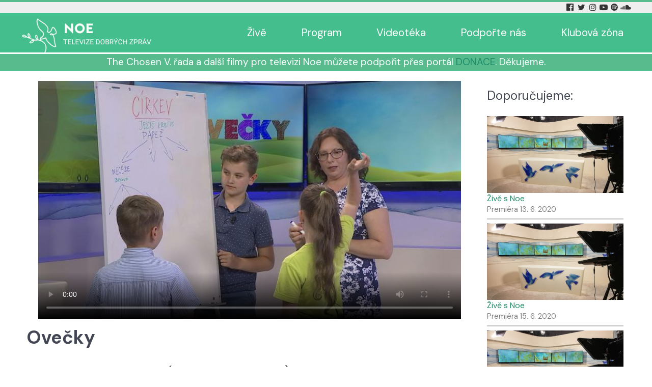

--- FILE ---
content_type: text/html; charset=utf-8
request_url: https://www.tvnoe.cz/porad/28377-ovecky-spolecenstvi-cirkve-farnost-dieceze
body_size: 5898
content:
                        <!DOCTYPE html>
<html lang="cs-CZ" dir="ltr">
        
<head>
    
            <meta name="viewport" content="width=device-width, initial-scale=1.0">
        <meta http-equiv="X-UA-Compatible" content="IE=edge" />
        

                <link rel="icon" type="image/x-icon" href="/images/LOGO-NOE-2017-neg-45x45.png" />
        
                <link rel="apple-touch-icon" sizes="180x180" href="/images/LOGO-NOE-2017-neg-100x100.png">
        <link rel="icon" sizes="192x192" href="/images/LOGO-NOE-2017-neg-100x100.png">
            
         <meta charset="utf-8">
	<meta name="rights" content="(c) Telepace s.r.o.">
	<meta name="description" content="Televize Noe je česká nekomerční nezisková televize, dává hlas opomíjeným, přátelství osamělým, příležitost začínajícím a prostor pro hledající.">
	<meta name="generator" content="Joomla! - Open Source Content Management">
	<title>Ovečky: Společenství církve (farnost, diecéze) | TV Noe</title>

    <link href="/media/tvnoe/tvnoe.css?221218" rel="stylesheet" />
	<link href="//vjs.zencdn.net/7.0/video-js.min.css" rel="stylesheet" />
	<link href="https://player.ssl.cdn.cra.cz/cra/2.1.6/play-skin.css" rel="stylesheet" />
	<link href="/media/plg_system_jcemediabox/css/jcemediabox.min.css?7d30aa8b30a57b85d658fcd54426884a" rel="stylesheet" />
	<link href="/media/gantry5/engines/nucleus/css-compiled/nucleus.css" rel="stylesheet" />
	<link href="/templates/g5_helium/custom/css-compiled/helium_13.css" rel="stylesheet" />
	<link href="/media/gantry5/engines/nucleus/css-compiled/bootstrap5.css" rel="stylesheet" />
	<link href="/media/system/css/joomla-fontawesome.min.css" rel="stylesheet" />
	<link href="/media/system/css/debug.css" rel="stylesheet" />
	<link href="/media/gantry5/assets/css/font-awesome.min.css" rel="stylesheet" />
	<link href="/templates/g5_helium/custom/css-compiled/helium-joomla_13.css" rel="stylesheet" />
	<link href="/templates/g5_helium/custom/css-compiled/custom_13.css" rel="stylesheet" />

    <script src="/media/vendor/jquery/js/jquery.min.js?3.7.1"></script>
	<script src="/media/legacy/js/jquery-noconflict.min.js?647005fc12b79b3ca2bb30c059899d5994e3e34d"></script>
	<script src="/media/mod_menu/js/menu-es5.min.js?67fbc8b8b869c69477141197bb499b56" nomodule defer></script>
	<script src="/media/plg_system_jcemediabox/js/jcemediabox.min.js?7d30aa8b30a57b85d658fcd54426884a"></script>
	<script src="https://www.googletagmanager.com/gtag/js?id=G-DRF1ZD8E52" async></script>
	<script>jQuery(document).ready(function(){WfMediabox.init({"base":"\/","theme":"shadow","width":"","height":"","lightbox":1,"shadowbox":1,"icons":0,"overlay":1,"overlay_opacity":0,"overlay_color":"","transition_speed":200,"close":2,"labels":{"close":"Close","next":"Next","previous":"Previous","cancel":"Cancel","numbers":"{{numbers}}","numbers_count":"{{current}} of {{total}}","download":"Download"},"swipe":true,"expand_on_click":true});});</script>
	<script>
  window.dataLayer = window.dataLayer || [];
  function gtag(){dataLayer.push(arguments);}
  gtag('js', new Date());

  gtag('config', 'G-DRF1ZD8E52');
</script>
	<meta property='og:type' content='article'/>
	<meta property='og:title' content='Ovečky: Společenství církve (farnost, diecéze)'/>
	<meta property='og:url' content='https://www.tvnoe.cz/porad/28377-ovecky-spolecenstvi-cirkve-farnost-dieceze'>
	<meta property='og:image' content='https://www.tvnoe.cz/images/kat/372/28377k0.jpg'>

    
                
</head>

    <body class="gantry g-helium-style site com_tvnoeporad view-porad no-layout no-task dir-ltr itemid-111 outline-13 g-offcanvas-left g-default g-style-preset2">
        
                    

        <div id="g-offcanvas"  data-g-offcanvas-swipe="1" data-g-offcanvas-css3="1">
                        <div class="g-grid">                        

        <div class="g-block size-100">
             <div id="mobile-menu-5697-particle" class="g-content g-particle">            <div id="g-mobilemenu-container" data-g-menu-breakpoint="48rem"></div>
            </div>
        </div>
            </div>
    </div>
        <div id="g-page-surround">
            <div class="g-offcanvas-hide g-offcanvas-toggle" role="navigation" data-offcanvas-toggle aria-controls="g-offcanvas" aria-expanded="false"><i class="fa fa-fw fa-bars"></i></div>                        

                                                        
                <section id="g-navigation">
                <div class="g-container">                                <div class="g-grid">                        

        <div class="g-block size-75">
             <div class="spacer"></div>
        </div>
                    

        <div class="g-block size-25 title1">
             <div id="social-7251-particle" class="g-content g-particle">            <div class="g-social ">
                                            <a href="https://www.facebook.com/tvnoe" target="_blank" rel="noopener noreferrer" title="Facebook Tv Noe" aria-label="Facebook Tv Noe">
                <span class="fa fa-facebook-official"></span>                            </a>
                                            <a href="https://twitter.com/tv_noe" target="_blank" rel="noopener noreferrer" title="Twitter Tv Noe" aria-label="Twitter Tv Noe">
                <span class="fa fa-twitter fa-fw"></span>                            </a>
                                            <a href="https://www.instagram.com/tv_noe" target="_blank" rel="noopener noreferrer" title="Instagram Tv Noe" aria-label="Instagram Tv Noe">
                <span class="fa fa-instagram"></span>                            </a>
                                            <a href="https://www.youtube.com/user/televnoe" target="_blank" rel="noopener noreferrer" title="YouTube Tv Noe" aria-label="YouTube Tv Noe">
                <span class="fa fa-youtube-play"></span>                            </a>
                                            <a href="https://open.spotify.com/show/1cyZzogmMJavdi4gtWeH5b" target="_blank" rel="noopener noreferrer" title="Spotify Tv Noe" aria-label="Spotify Tv Noe">
                <span class="fa fa-spotify"></span>                            </a>
                                            <a href="https://soundcloud.com/tvnoe" target="_blank" rel="noopener noreferrer" title="Soundcloud Tv Noe" aria-label="Soundcloud Tv Noe">
                <span class="fa fa-soundcloud"></span>                            </a>
            </div>
            </div>
        </div>
            </div>
            </div>
        
    </section>
                                                    
                <header id="g-header">
                <div class="g-container">                                <div class="g-grid">                        

        <div class="g-block size-23 noe-logo">
             <div id="logo-9608-particle" class="g-content g-particle">            <a href="/" target="_self" title="" aria-label="" rel="home" class="g-logo g-logo-helium">
                        <img src="/images/logo-noe.png" style="max-height: 87px" alt="" />
            </a>
            </div>
        </div>
                    

        <div class="g-block size-77 mainmenu">
             <div id="menu-6522-particle" class="g-content g-particle">            <nav class="g-main-nav" data-g-hover-expand="true">
        <ul class="g-toplevel">
                                                                                                                
        
                
        
                
        
        <li class="g-menu-item g-menu-item-type-component g-menu-item-102 g-standard  ">
                            <a class="g-menu-item-container" href="/live?view=livestream">
                                                                <span class="g-menu-item-content">
                                    <span class="g-menu-item-title">Živě</span>
            
                    </span>
                                                </a>
                                </li>
    
                                                                                                
        
                
        
                
        
        <li class="g-menu-item g-menu-item-type-component g-menu-item-103 g-standard  ">
                            <a class="g-menu-item-container" href="/program?view=dailyprogram">
                                                                <span class="g-menu-item-content">
                                    <span class="g-menu-item-title">Program</span>
            
                    </span>
                                                </a>
                                </li>
    
                                                                                                
        
                
        
                
        
        <li class="g-menu-item g-menu-item-type-component g-menu-item-279 g-standard  ">
                            <a class="g-menu-item-container" href="/videoteka">
                                                                <span class="g-menu-item-content">
                                    <span class="g-menu-item-title">Videotéka</span>
            
                    </span>
                                                </a>
                                </li>
    
                                                                                                
        
                
        
                
        
        <li class="g-menu-item g-menu-item-type-component g-menu-item-169 g-standard  ">
                            <a class="g-menu-item-container" href="/podporte-nas">
                                                                <span class="g-menu-item-content">
                                    <span class="g-menu-item-title">Podpořte nás</span>
            
                    </span>
                                                </a>
                                </li>
    
                                                                                                
        
                
        
                
        
        <li class="g-menu-item g-menu-item-type-component g-menu-item-806 g-standard  ">
                            <a class="g-menu-item-container" href="/klub">
                                                                <span class="g-menu-item-content">
                                    <span class="g-menu-item-title">Klubová zóna</span>
            
                    </span>
                                                </a>
                                </li>
    
    
        </ul>
    </nav>
            </div>
        </div>
            </div>
            </div>
        
    </header>
                                                    
                <section id="g-intro">
                <div class="g-container">                                <div class="g-grid">                        

        <div class="g-block size-100">
             <div id="custom-9128-particle" class="g-content g-particle">            <div style="color: #ffffff;text-align: center;font-size: 120%">The Chosen V. řada a další filmy pro televizi Noe můžete podpořit přes portál <a href="https://donace.cz/filmy-tv-noe" target="_blank" rel="noopener">DONACE</a>. Děkujeme.</div>
            </div>
        </div>
            </div>
            </div>
        
    </section>
                                    
                                
                
    
                <section id="g-container-main" class="g-wrapper">
                <div class="g-container">                    <div class="g-grid">                        

        <div class="g-block size-75">
             <main id="g-mainbar">
                                        <div class="g-grid">                        

        <div class="g-block size-100">
             <div class="g-content">
                                                            <div class="platform-content container"><div class="row"><div class="col"><style>
  .craplayer {
    height: 169px;
    width: 300px;
    padding: 0;
    max-width: 100%;
  }

@media (min-width: 470px) {
  .craplayer {
    height: 242px;
    width: 430px;
    padding: 0;
    max-width: 100%;
  }
}

@media (min-width: 772px) {
  .craplayer {
    height: 290px;
    width: 526px;
    padding-right: 5px;
    padding-left: 5px;
    max-width: 100%;
  }
}

@media (min-width: 960px) {
  .craplayer {
    height: 366px;
    width: 670px;
    padding-right: 10px;
    padding-left: 10px;
    max-width: 100%;
  }
}

@media (min-width: 1200px) {
  .craplayer {
    height: 467px;
    width: 850px;
    padding-right: 10px;
    padding-left: 10px;
    max-width: 100%;
  }
}

  </style>
  
<div class="container craplayer">
    <video id="player-live" class="video-js vjs-ott-skin" controls poster="/images/kat/372/28377k0.jpg" style="width: 100%; height: 100%;">
      <p class="vjs-no-js">To view this video please enable JavaScript, and consider upgrading to a web browser that <a href="https://videojs.com/html5-video-support/" target="_blank">supports HTML5 video</a></p>
    </video>

    <script type="text/javascript" src="https://code.jquery.com/jquery-3.2.1.min.js" integrity="sha256-hwg4gsxgFZhOsEEamdOYGBf13FyQuiTwlAQgxVSNgt4=" crossorigin="anonymous"></script>
    <!-- Player logic files -->
    <script type="text/javascript" src="https://player.ssl.cdn.cra.cz/cra/2.1.6/vjs-pack.js"></script>
    <script type="text/javascript" src="https://player.ssl.cdn.cra.cz/cra/2.1.6/player.min.js"></script>

    <!-- Player initialization -->
    <script type="text/javascript">

var INIT_PLAYER = {
  autoplay: false,
  flash: {
    swf: 'https://player.ssl.cdn.cra.cz/cra/2.1.6/video-js.swf'
  },
  plugins: {
    playedTicks: {},
    settings: {
      qualities: {},
    },
    thumbnails: {
      url: 'https://noe-vod.ssl.cdn.cra.cz/0044/6815/thumb.$Num$.jpg',
    },
    measuring: {
      streamInfo: {
        programID: 'a32',
        programName: 'Video Name',
        programDuration: -1, // Obligatory The total duration of the content broadcasted in the net parts of the programme in seconds. When it is not possible to evaluate duration (e.g. in live streaming, like direct streaming of TV channel) the value of programDuration should be set to -1.
        programType: 'Video', // Obligatory Type of content. Allowed values are: ‘Audio’, ‘Video’.
      },
      services: {} // Prepared for your custom service
    },
  },
  tracks: {
    HLS: [{
      lang: 'cs',
      src: 'https://noe-vod-prep-sec.ssl.cdn.cra.cz/gIIb_PZdaI8nrkpR4UGiKQ==,1769225503/0314/3822/cze-c-sd0-sd1-sd2-sd3-sd4-hd1-hd2-kbgCGvpO.ism/.m3u8',
      type: 'application/x-mpegURL',
      withCredentials: false
    }],
    DASH: [{
      lang: 'cs',
      src: 'https://noe-vod-prep-sec.ssl.cdn.cra.cz/7xWwd6LHG81WFv48s_iQug==,1769225504/0314/3822/cze-c-sd1-sd2-sd3-sd4-hd1-hd2-qAx6Qukg.ism/.mpd',
      type: 'application/dash+xml'
    }]
  }
};

var CUSTOM_DATA = {};

/* NOTE: Player data initialization */
ottPlayer('player-live', INIT_PLAYER).then(function(playerInstance) {
  console.log('Live player with autoplay initialized: ');
});

    </script>
  </div>
  <h1>Ovečky</h1>
<h2>Společenství církve (farnost, diecéze)</h2>
<div class="noeporad-info noeporad-info-desktop hidden-phone hidden-tablet visible-desktop visible-large "><p><b>Zábava</b></p><p>Premiéra: <b>15.6.2020</b></p><p>Výroba: <b>2020</b></p></div>
<p class=""><p style="margin-bottom: 0cm; line-height: 100%">Kdy vznikla církev? Kdo patří do společenství církve? Teprve nedávno skončilo období, kdy jsme se nemohli účastnit bohoslužeb v&nbsp;kostele. Společenství církve jsme prožívali doma, ve svých rodinách. Dnešní Ovečky nám připomenou širší společenství církve. </p></p>
<div class="noeporad-info noeporad-info-phone visible-phone visible-tablet hidden-desktop hidden-large "><p><b>Zábava</b></p><p>Premiéra: <b>15.6.2020</b></p><p>Výroba: <b>2020</b></p></div>
<div class="noeporad-addimg"><div><a class="jcepopup" href="/images/kat/372/28377k1.jpg?55" data-mediabox-group="noeimg" target="_blank"><img src="/images/kat/372/28377k1.jpg?55"></a></div><div><a class="jcepopup" href="/images/kat/372/28377k2.jpg?191" data-mediabox-group="noeimg" target="_blank"><img src="/images/kat/372/28377k2.jpg?191"></a></div><div><a class="jcepopup" href="/images/kat/372/28377k3.jpg?239" data-mediabox-group="noeimg" target="_blank"><img src="/images/kat/372/28377k3.jpg?239"></a></div><div><a class="jcepopup" href="/images/kat/372/28377k4.jpg?81" data-mediabox-group="noeimg" target="_blank"><img src="/images/kat/372/28377k4.jpg?81"></a></div></div></div></div></div>
    
            
    </div>
        </div>
            </div>
            
    </main>
        </div>
                    

        <div class="g-block size-25">
             <aside id="g-sidebar">
                                        <div class="g-grid">                        

        <div class="g-block size-100">
             <div class="g-content">
                                    <div class="platform-content"><div class="sidebar moduletable ">
        <h3 class='g-title'>Doporučujeme:</h3><div><div class="noeporad-nabidka"><a href="/porad/28319-zive-s-noe"><img src="/images/kat/372/372s.jpg?64"></a>
<div class="poradyblock-nazev"><a href="/porad/28319-zive-s-noe">Živě s Noe</a></div><div class="poradyblock-vysilani" style="font-size:90%; color:gray;">Premiéra 13. 6. 2020</div></div><div class="clear"></div><div class="noeporad-nabidka"><a href="/porad/28375-zive-s-noe"><img src="/images/kat/372/372s.jpg?64"></a>
<div class="poradyblock-nazev"><a href="/porad/28375-zive-s-noe">Živě s Noe</a></div><div class="poradyblock-vysilani" style="font-size:90%; color:gray;">Premiéra 15. 6. 2020</div></div><div class="clear"></div><div class="noeporad-nabidka"><a href="/porad/28376-zive-s-noe"><img src="/images/kat/372/372s.jpg?64"></a>
<div class="poradyblock-nazev"><a href="/porad/28376-zive-s-noe">Živě s Noe</a></div><div class="poradyblock-vysilani" style="font-size:90%; color:gray;">Premiéra 15. 6. 2020</div></div><div class="clear"></div><div class="noeporad-nabidka"><a href="/porad/28378-zive-s-noe"><img src="/images/kat/372/372s.jpg?64"></a>
<div class="poradyblock-nazev"><a href="/porad/28378-zive-s-noe">Živě s Noe</a></div><div class="poradyblock-vysilani" style="font-size:90%; color:gray;">Premiéra 15. 6. 2020</div></div><div class="clear"></div><div class="noeporad-nabidka"><a href="/porad/28379-zive-s-noe"><img src="/images/kat/372/372s.jpg?64"></a>
<div class="poradyblock-nazev"><a href="/porad/28379-zive-s-noe">Živě s Noe</a></div></div><div class="clear"></div><div class="noeporad-nabidka"><a href="/porad/28380-zive-s-noe"><img src="/images/kat/372/372s.jpg?64"></a>
<div class="poradyblock-nazev"><a href="/porad/28380-zive-s-noe">Živě s Noe</a></div><div class="poradyblock-vysilani" style="font-size:90%; color:gray;">Premiéra 16. 6. 2020</div></div><div class="clear"></div></div></div></div>
            
        </div>
        </div>
            </div>
            
    </aside>
        </div>
            </div>
    </div>
        
    </section>
    
                                                    
                <footer id="g-footer">
                <div class="g-container">                                <div class="g-grid">                        

        <div class="g-block  size-33-3">
             <div class="g-content">
                                    <div class="platform-content"><div class="menu-bottom-l moduletable ">
        <ul class="mod-menu mod-list nav menu-bottom-l">
<li class="nav-item item-148"><a href="/aktuality" >Aktuality</a></li><li class="nav-item item-212"><a href="/soutez" >Soutěž</a></li><li class="nav-item item-115"><a href="/porady" >Připravujeme</a></li><li class="nav-item item-446"><a href="/podcasty" >Podcasty (archiv)</a></li><li class="nav-item item-600"><a href="/obchudek-telepace" >Obchůdek Telepace</a></li><li class="nav-item item-646"><a href="/kde-se-potkame" >Kde se potkáme</a></li><li class="nav-item item-588"><a href="/klub-pratel" >Klub přátel</a></li><li class="nav-item item-397"><a href="/ke-stazeni" >Ke stažení</a></li><li class="nav-item item-692"><a href="/zpravodaj-tv-noe" >Zpravodaj TV Noe</a></li></ul>
</div></div>
            
        </div>
        </div>
                    

        <div class="g-block  size-33-3">
             <div class="g-content">
                                    <div class="platform-content"><div class="menu-bottom-ii moduletable ">
        <ul class="mod-menu mod-list nav menu-bottom-l">
<li class="nav-item item-258"><a href="/o-nas" >O nás</a></li><li class="nav-item item-261"><a href="/jak-nas-prijimat" >Jak nás přijímat</a></li><li class="nav-item item-259"><a href="/spolecnosti-telepace" >Společnosti TELEPACE</a></li><li class="nav-item item-154"><a href="/povinne-zverejnene-informace" >Povinně zveřejněné informace</a></li><li class="nav-item item-805"><a href="/gdpr" >GDPR</a></li><li class="nav-item item-260"><a href="/informace-pro-kabelove-operatory" >Informace pro kabelové operátory</a></li><li class="nav-item item-860"><a href="/press-kit-pro-media" >Press KIT – pro média</a></li><li class="nav-item item-168"><a href="/kontakty" >Kontakty</a></li></ul>
</div></div>
            
        </div>
        </div>
                    

        <div class="g-block  size-33-3">
             <div class="g-content">
                                    <div class="platform-content"><div class="menu-bottom-iii moduletable ">
        <ul class="mod-menu mod-list nav menu-bottom-l">
<li class="nav-item item-642"><a href="https://zahradapisnickaru.cz/" target="_blank" rel="noopener noreferrer">Zahrada písničkářů</a></li><li class="nav-item item-643"><a href="https://www.biblickazahrada.cz/" target="_blank" rel="noopener noreferrer">Biblická zahrada</a></li><li class="nav-item item-645"><a href="https://www.filmaspiritualita.cz/" target="_blank" rel="noopener noreferrer">Film &amp; spiritualita</a></li><li class="nav-item item-644"><a href="https://www.vosp.cz/noe" target="_blank" rel="noopener noreferrer">Akademie televize Noe</a></li><li class="nav-item item-647"><a href="https://filmana.cz/" >Filmana</a></li></ul>
</div></div>
            
        </div>
        </div>
            </div>
                            <div class="g-grid">                        

        <div class="g-block size-15">
             <div id="logo-9571-particle" class="g-content g-particle">            <a href="/" target="_self" title="" aria-label="" rel="home" class="g-logo g-logo-helium">
                        <img src="/images/newNoeLogo2018_premultipliedAlphaL.png"  alt="" />
            </a>
            </div>
        </div>
                    

        <div class="g-block size-15">
             <div id="copyright-1736-particle" class="g-content g-particle">            <div class="g-copyright ">
    &copy;
            Telepace s.r.o.
        2008 -     2026
    <br />Developed by RocketTheme exclusively<br />for Gantry 5.</div>
            </div>
        </div>
                    

        <div class="g-block size-70">
             <div id="custom-2855-particle" class="g-content g-particle">            <p style="text-align: center;">Sleduj Tv NOE v mobilní aplikaci:   <a href="https://apps.apple.com/cz/app/tv-noe/id1358693188" title="Stahuj v AppStore" target="_blank" rel="noopener"><img src="/images/app-store.png" title="aplikace pro Apple" width="174" height="50" alt="aplikace pro Apple" /></a> <a href="https://play.google.com/store/apps/details?id=cz.telepace.tvnoe" title="Stahuj v Google Play" target="_blank" rel="noopener"><img src="/images/google-play.png" title="aplikace pro Android" width="171" height="50" alt="aplikace pro Android" /></a></p>
            </div>
        </div>
            </div>
            </div>
        
    </footer>
                                
                        

        </div>
                    

                        <script type="text/javascript" src="/media/gantry5/assets/js/main.js"></script>
    

    

        
    </body>
</html>
